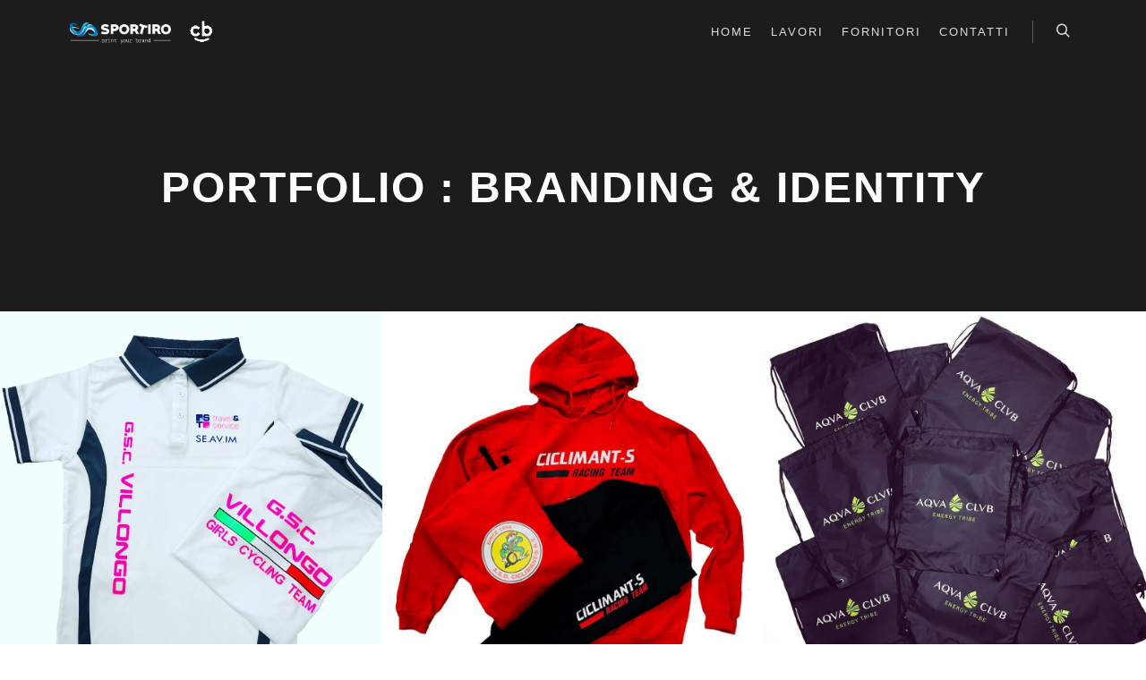

--- FILE ---
content_type: text/html; charset=UTF-8
request_url: https://www.sportiro.it/work_genre/branding-identity/
body_size: 7659
content:
<!DOCTYPE html>
<!--[if IE 9]>    <html class="no-js lt-ie10" lang="it-IT"> <![endif]-->
<!--[if gt IE 9]><!--> <html class="no-js" lang="it-IT"> <!--<![endif]-->
<head>

<meta charset="UTF-8" />
<meta name="viewport" content="width=device-width,initial-scale=1" />
<meta http-equiv="X-UA-Compatible" content="IE=edge">
<link rel="profile" href="https://gmpg.org/xfn/11" />
<title>Branding &amp; Identity &#8211; SPORTIRO</title>
<meta name='robots' content='max-image-preview:large' />
<link rel="alternate" type="application/rss+xml" title="SPORTIRO &raquo; Feed" href="https://www.sportiro.it/feed/" />
<link rel="alternate" type="application/rss+xml" title="SPORTIRO &raquo; Feed dei commenti" href="https://www.sportiro.it/comments/feed/" />
<link rel="alternate" type="application/rss+xml" title="Feed SPORTIRO &raquo; Branding &amp; Identity Works Categories" href="https://www.sportiro.it/work_genre/branding-identity/feed/" />
<script type="text/javascript">
/* <![CDATA[ */
window._wpemojiSettings = {"baseUrl":"https:\/\/s.w.org\/images\/core\/emoji\/15.0.3\/72x72\/","ext":".png","svgUrl":"https:\/\/s.w.org\/images\/core\/emoji\/15.0.3\/svg\/","svgExt":".svg","source":{"concatemoji":"https:\/\/www.sportiro.it\/wp-includes\/js\/wp-emoji-release.min.js?ver=6.5.7"}};
/*! This file is auto-generated */
!function(i,n){var o,s,e;function c(e){try{var t={supportTests:e,timestamp:(new Date).valueOf()};sessionStorage.setItem(o,JSON.stringify(t))}catch(e){}}function p(e,t,n){e.clearRect(0,0,e.canvas.width,e.canvas.height),e.fillText(t,0,0);var t=new Uint32Array(e.getImageData(0,0,e.canvas.width,e.canvas.height).data),r=(e.clearRect(0,0,e.canvas.width,e.canvas.height),e.fillText(n,0,0),new Uint32Array(e.getImageData(0,0,e.canvas.width,e.canvas.height).data));return t.every(function(e,t){return e===r[t]})}function u(e,t,n){switch(t){case"flag":return n(e,"\ud83c\udff3\ufe0f\u200d\u26a7\ufe0f","\ud83c\udff3\ufe0f\u200b\u26a7\ufe0f")?!1:!n(e,"\ud83c\uddfa\ud83c\uddf3","\ud83c\uddfa\u200b\ud83c\uddf3")&&!n(e,"\ud83c\udff4\udb40\udc67\udb40\udc62\udb40\udc65\udb40\udc6e\udb40\udc67\udb40\udc7f","\ud83c\udff4\u200b\udb40\udc67\u200b\udb40\udc62\u200b\udb40\udc65\u200b\udb40\udc6e\u200b\udb40\udc67\u200b\udb40\udc7f");case"emoji":return!n(e,"\ud83d\udc26\u200d\u2b1b","\ud83d\udc26\u200b\u2b1b")}return!1}function f(e,t,n){var r="undefined"!=typeof WorkerGlobalScope&&self instanceof WorkerGlobalScope?new OffscreenCanvas(300,150):i.createElement("canvas"),a=r.getContext("2d",{willReadFrequently:!0}),o=(a.textBaseline="top",a.font="600 32px Arial",{});return e.forEach(function(e){o[e]=t(a,e,n)}),o}function t(e){var t=i.createElement("script");t.src=e,t.defer=!0,i.head.appendChild(t)}"undefined"!=typeof Promise&&(o="wpEmojiSettingsSupports",s=["flag","emoji"],n.supports={everything:!0,everythingExceptFlag:!0},e=new Promise(function(e){i.addEventListener("DOMContentLoaded",e,{once:!0})}),new Promise(function(t){var n=function(){try{var e=JSON.parse(sessionStorage.getItem(o));if("object"==typeof e&&"number"==typeof e.timestamp&&(new Date).valueOf()<e.timestamp+604800&&"object"==typeof e.supportTests)return e.supportTests}catch(e){}return null}();if(!n){if("undefined"!=typeof Worker&&"undefined"!=typeof OffscreenCanvas&&"undefined"!=typeof URL&&URL.createObjectURL&&"undefined"!=typeof Blob)try{var e="postMessage("+f.toString()+"("+[JSON.stringify(s),u.toString(),p.toString()].join(",")+"));",r=new Blob([e],{type:"text/javascript"}),a=new Worker(URL.createObjectURL(r),{name:"wpTestEmojiSupports"});return void(a.onmessage=function(e){c(n=e.data),a.terminate(),t(n)})}catch(e){}c(n=f(s,u,p))}t(n)}).then(function(e){for(var t in e)n.supports[t]=e[t],n.supports.everything=n.supports.everything&&n.supports[t],"flag"!==t&&(n.supports.everythingExceptFlag=n.supports.everythingExceptFlag&&n.supports[t]);n.supports.everythingExceptFlag=n.supports.everythingExceptFlag&&!n.supports.flag,n.DOMReady=!1,n.readyCallback=function(){n.DOMReady=!0}}).then(function(){return e}).then(function(){var e;n.supports.everything||(n.readyCallback(),(e=n.source||{}).concatemoji?t(e.concatemoji):e.wpemoji&&e.twemoji&&(t(e.twemoji),t(e.wpemoji)))}))}((window,document),window._wpemojiSettings);
/* ]]> */
</script>
<style id='wp-emoji-styles-inline-css' type='text/css'>

	img.wp-smiley, img.emoji {
		display: inline !important;
		border: none !important;
		box-shadow: none !important;
		height: 1em !important;
		width: 1em !important;
		margin: 0 0.07em !important;
		vertical-align: -0.1em !important;
		background: none !important;
		padding: 0 !important;
	}
</style>
<style id='classic-theme-styles-inline-css' type='text/css'>
/*! This file is auto-generated */
.wp-block-button__link{color:#fff;background-color:#32373c;border-radius:9999px;box-shadow:none;text-decoration:none;padding:calc(.667em + 2px) calc(1.333em + 2px);font-size:1.125em}.wp-block-file__button{background:#32373c;color:#fff;text-decoration:none}
</style>
<style id='global-styles-inline-css' type='text/css'>
body{--wp--preset--color--black: #000000;--wp--preset--color--cyan-bluish-gray: #abb8c3;--wp--preset--color--white: #ffffff;--wp--preset--color--pale-pink: #f78da7;--wp--preset--color--vivid-red: #cf2e2e;--wp--preset--color--luminous-vivid-orange: #ff6900;--wp--preset--color--luminous-vivid-amber: #fcb900;--wp--preset--color--light-green-cyan: #7bdcb5;--wp--preset--color--vivid-green-cyan: #00d084;--wp--preset--color--pale-cyan-blue: #8ed1fc;--wp--preset--color--vivid-cyan-blue: #0693e3;--wp--preset--color--vivid-purple: #9b51e0;--wp--preset--gradient--vivid-cyan-blue-to-vivid-purple: linear-gradient(135deg,rgba(6,147,227,1) 0%,rgb(155,81,224) 100%);--wp--preset--gradient--light-green-cyan-to-vivid-green-cyan: linear-gradient(135deg,rgb(122,220,180) 0%,rgb(0,208,130) 100%);--wp--preset--gradient--luminous-vivid-amber-to-luminous-vivid-orange: linear-gradient(135deg,rgba(252,185,0,1) 0%,rgba(255,105,0,1) 100%);--wp--preset--gradient--luminous-vivid-orange-to-vivid-red: linear-gradient(135deg,rgba(255,105,0,1) 0%,rgb(207,46,46) 100%);--wp--preset--gradient--very-light-gray-to-cyan-bluish-gray: linear-gradient(135deg,rgb(238,238,238) 0%,rgb(169,184,195) 100%);--wp--preset--gradient--cool-to-warm-spectrum: linear-gradient(135deg,rgb(74,234,220) 0%,rgb(151,120,209) 20%,rgb(207,42,186) 40%,rgb(238,44,130) 60%,rgb(251,105,98) 80%,rgb(254,248,76) 100%);--wp--preset--gradient--blush-light-purple: linear-gradient(135deg,rgb(255,206,236) 0%,rgb(152,150,240) 100%);--wp--preset--gradient--blush-bordeaux: linear-gradient(135deg,rgb(254,205,165) 0%,rgb(254,45,45) 50%,rgb(107,0,62) 100%);--wp--preset--gradient--luminous-dusk: linear-gradient(135deg,rgb(255,203,112) 0%,rgb(199,81,192) 50%,rgb(65,88,208) 100%);--wp--preset--gradient--pale-ocean: linear-gradient(135deg,rgb(255,245,203) 0%,rgb(182,227,212) 50%,rgb(51,167,181) 100%);--wp--preset--gradient--electric-grass: linear-gradient(135deg,rgb(202,248,128) 0%,rgb(113,206,126) 100%);--wp--preset--gradient--midnight: linear-gradient(135deg,rgb(2,3,129) 0%,rgb(40,116,252) 100%);--wp--preset--font-size--small: 13px;--wp--preset--font-size--medium: 20px;--wp--preset--font-size--large: 36px;--wp--preset--font-size--x-large: 42px;--wp--preset--spacing--20: 0.44rem;--wp--preset--spacing--30: 0.67rem;--wp--preset--spacing--40: 1rem;--wp--preset--spacing--50: 1.5rem;--wp--preset--spacing--60: 2.25rem;--wp--preset--spacing--70: 3.38rem;--wp--preset--spacing--80: 5.06rem;--wp--preset--shadow--natural: 6px 6px 9px rgba(0, 0, 0, 0.2);--wp--preset--shadow--deep: 12px 12px 50px rgba(0, 0, 0, 0.4);--wp--preset--shadow--sharp: 6px 6px 0px rgba(0, 0, 0, 0.2);--wp--preset--shadow--outlined: 6px 6px 0px -3px rgba(255, 255, 255, 1), 6px 6px rgba(0, 0, 0, 1);--wp--preset--shadow--crisp: 6px 6px 0px rgba(0, 0, 0, 1);}:where(.is-layout-flex){gap: 0.5em;}:where(.is-layout-grid){gap: 0.5em;}body .is-layout-flex{display: flex;}body .is-layout-flex{flex-wrap: wrap;align-items: center;}body .is-layout-flex > *{margin: 0;}body .is-layout-grid{display: grid;}body .is-layout-grid > *{margin: 0;}:where(.wp-block-columns.is-layout-flex){gap: 2em;}:where(.wp-block-columns.is-layout-grid){gap: 2em;}:where(.wp-block-post-template.is-layout-flex){gap: 1.25em;}:where(.wp-block-post-template.is-layout-grid){gap: 1.25em;}.has-black-color{color: var(--wp--preset--color--black) !important;}.has-cyan-bluish-gray-color{color: var(--wp--preset--color--cyan-bluish-gray) !important;}.has-white-color{color: var(--wp--preset--color--white) !important;}.has-pale-pink-color{color: var(--wp--preset--color--pale-pink) !important;}.has-vivid-red-color{color: var(--wp--preset--color--vivid-red) !important;}.has-luminous-vivid-orange-color{color: var(--wp--preset--color--luminous-vivid-orange) !important;}.has-luminous-vivid-amber-color{color: var(--wp--preset--color--luminous-vivid-amber) !important;}.has-light-green-cyan-color{color: var(--wp--preset--color--light-green-cyan) !important;}.has-vivid-green-cyan-color{color: var(--wp--preset--color--vivid-green-cyan) !important;}.has-pale-cyan-blue-color{color: var(--wp--preset--color--pale-cyan-blue) !important;}.has-vivid-cyan-blue-color{color: var(--wp--preset--color--vivid-cyan-blue) !important;}.has-vivid-purple-color{color: var(--wp--preset--color--vivid-purple) !important;}.has-black-background-color{background-color: var(--wp--preset--color--black) !important;}.has-cyan-bluish-gray-background-color{background-color: var(--wp--preset--color--cyan-bluish-gray) !important;}.has-white-background-color{background-color: var(--wp--preset--color--white) !important;}.has-pale-pink-background-color{background-color: var(--wp--preset--color--pale-pink) !important;}.has-vivid-red-background-color{background-color: var(--wp--preset--color--vivid-red) !important;}.has-luminous-vivid-orange-background-color{background-color: var(--wp--preset--color--luminous-vivid-orange) !important;}.has-luminous-vivid-amber-background-color{background-color: var(--wp--preset--color--luminous-vivid-amber) !important;}.has-light-green-cyan-background-color{background-color: var(--wp--preset--color--light-green-cyan) !important;}.has-vivid-green-cyan-background-color{background-color: var(--wp--preset--color--vivid-green-cyan) !important;}.has-pale-cyan-blue-background-color{background-color: var(--wp--preset--color--pale-cyan-blue) !important;}.has-vivid-cyan-blue-background-color{background-color: var(--wp--preset--color--vivid-cyan-blue) !important;}.has-vivid-purple-background-color{background-color: var(--wp--preset--color--vivid-purple) !important;}.has-black-border-color{border-color: var(--wp--preset--color--black) !important;}.has-cyan-bluish-gray-border-color{border-color: var(--wp--preset--color--cyan-bluish-gray) !important;}.has-white-border-color{border-color: var(--wp--preset--color--white) !important;}.has-pale-pink-border-color{border-color: var(--wp--preset--color--pale-pink) !important;}.has-vivid-red-border-color{border-color: var(--wp--preset--color--vivid-red) !important;}.has-luminous-vivid-orange-border-color{border-color: var(--wp--preset--color--luminous-vivid-orange) !important;}.has-luminous-vivid-amber-border-color{border-color: var(--wp--preset--color--luminous-vivid-amber) !important;}.has-light-green-cyan-border-color{border-color: var(--wp--preset--color--light-green-cyan) !important;}.has-vivid-green-cyan-border-color{border-color: var(--wp--preset--color--vivid-green-cyan) !important;}.has-pale-cyan-blue-border-color{border-color: var(--wp--preset--color--pale-cyan-blue) !important;}.has-vivid-cyan-blue-border-color{border-color: var(--wp--preset--color--vivid-cyan-blue) !important;}.has-vivid-purple-border-color{border-color: var(--wp--preset--color--vivid-purple) !important;}.has-vivid-cyan-blue-to-vivid-purple-gradient-background{background: var(--wp--preset--gradient--vivid-cyan-blue-to-vivid-purple) !important;}.has-light-green-cyan-to-vivid-green-cyan-gradient-background{background: var(--wp--preset--gradient--light-green-cyan-to-vivid-green-cyan) !important;}.has-luminous-vivid-amber-to-luminous-vivid-orange-gradient-background{background: var(--wp--preset--gradient--luminous-vivid-amber-to-luminous-vivid-orange) !important;}.has-luminous-vivid-orange-to-vivid-red-gradient-background{background: var(--wp--preset--gradient--luminous-vivid-orange-to-vivid-red) !important;}.has-very-light-gray-to-cyan-bluish-gray-gradient-background{background: var(--wp--preset--gradient--very-light-gray-to-cyan-bluish-gray) !important;}.has-cool-to-warm-spectrum-gradient-background{background: var(--wp--preset--gradient--cool-to-warm-spectrum) !important;}.has-blush-light-purple-gradient-background{background: var(--wp--preset--gradient--blush-light-purple) !important;}.has-blush-bordeaux-gradient-background{background: var(--wp--preset--gradient--blush-bordeaux) !important;}.has-luminous-dusk-gradient-background{background: var(--wp--preset--gradient--luminous-dusk) !important;}.has-pale-ocean-gradient-background{background: var(--wp--preset--gradient--pale-ocean) !important;}.has-electric-grass-gradient-background{background: var(--wp--preset--gradient--electric-grass) !important;}.has-midnight-gradient-background{background: var(--wp--preset--gradient--midnight) !important;}.has-small-font-size{font-size: var(--wp--preset--font-size--small) !important;}.has-medium-font-size{font-size: var(--wp--preset--font-size--medium) !important;}.has-large-font-size{font-size: var(--wp--preset--font-size--large) !important;}.has-x-large-font-size{font-size: var(--wp--preset--font-size--x-large) !important;}
.wp-block-navigation a:where(:not(.wp-element-button)){color: inherit;}
:where(.wp-block-post-template.is-layout-flex){gap: 1.25em;}:where(.wp-block-post-template.is-layout-grid){gap: 1.25em;}
:where(.wp-block-columns.is-layout-flex){gap: 2em;}:where(.wp-block-columns.is-layout-grid){gap: 2em;}
.wp-block-pullquote{font-size: 1.5em;line-height: 1.6;}
</style>
<link rel='stylesheet' id='jquery-lightgallery-css' href='https://www.sportiro.it/wp-content/themes/rife-free/js/light-gallery/css/lightgallery.min.css?ver=1.9.0' type='text/css' media='all' />
<link rel='stylesheet' id='font-awesome-css' href='https://www.sportiro.it/wp-content/plugins/elementor/assets/lib/font-awesome/css/font-awesome.min.css?ver=4.7.0' type='text/css' media='all' />
<link rel='stylesheet' id='a13-icomoon-css' href='https://www.sportiro.it/wp-content/themes/rife-free/css/icomoon.css?ver=2.4.20' type='text/css' media='all' />
<link rel='stylesheet' id='a13-main-style-css' href='https://www.sportiro.it/wp-content/themes/rife-free/style.css?ver=2.4.20' type='text/css' media='all' />
<link rel='stylesheet' id='a13-user-css-css' href='https://www.sportiro.it/wp-content/uploads/apollo13_framework_files/css/user.css?ver=2.4.20_1711382656' type='text/css' media='all' />
<link rel='stylesheet' id='font-awesome-5-all-css' href='https://www.sportiro.it/wp-content/plugins/elementor/assets/lib/font-awesome/css/all.min.css?ver=3.21.5' type='text/css' media='all' />
<link rel='stylesheet' id='font-awesome-4-shim-css' href='https://www.sportiro.it/wp-content/plugins/elementor/assets/lib/font-awesome/css/v4-shims.min.css?ver=3.21.5' type='text/css' media='all' />
<script type="text/javascript" src="https://www.sportiro.it/wp-includes/js/jquery/jquery.min.js?ver=3.7.1" id="jquery-core-js"></script>
<script type="text/javascript" src="https://www.sportiro.it/wp-includes/js/jquery/jquery-migrate.min.js?ver=3.4.1" id="jquery-migrate-js"></script>
<script type="text/javascript" src="https://www.sportiro.it/wp-content/plugins/elementor/assets/lib/font-awesome/js/v4-shims.min.js?ver=3.21.5" id="font-awesome-4-shim-js"></script>
<link rel="https://api.w.org/" href="https://www.sportiro.it/wp-json/" /><link rel="alternate" type="application/json" href="https://www.sportiro.it/wp-json/wp/v2/work_genre/16" /><link rel="EditURI" type="application/rsd+xml" title="RSD" href="https://www.sportiro.it/xmlrpc.php?rsd" />
<meta name="generator" content="WordPress 6.5.7" />
<script type="text/javascript">
// <![CDATA[
(function(){
    var docElement = document.documentElement,
        className = docElement.className;
    // Change `no-js` to `js`
    var reJS = new RegExp('(^|\\s)no-js( |\\s|$)');
    //space as literal in second capturing group cause there is strange situation when \s is not catched on load when other plugins add their own classes
    className = className.replace(reJS, '$1js$2');
    docElement.className = className;
})();
// ]]>
</script><meta name="generator" content="Elementor 3.21.5; features: e_optimized_assets_loading, additional_custom_breakpoints; settings: css_print_method-external, google_font-enabled, font_display-auto">
</head>

<body id="top" class="archive tax-work_genre term-branding-identity term-16 wp-custom-logo header-horizontal site-layout-full works-list-page cpt-list-page elementor-default elementor-kit-12185" itemtype="https://schema.org/WebPage" itemscope>
<div class="whole-layout">
<div id="preloader" class="flash onReady">
    <div class="preload-content">
        <div class="preloader-animation">				<div class="pace-progress"><div class="pace-progress-inner"></div ></div>
		        <div class="pace-activity"></div>
				</div>
        <a class="skip-preloader a13icon-cross" href="#"></a>
    </div>
</div>
                <div class="page-background to-move"></div>
        <header id="header" class="to-move a13-horizontal header-type-one_line a13-normal-variant header-variant-one_line narrow tools-icons-1 sticky-no-hiding" itemtype="https://schema.org/WPHeader" itemscope>
	<div class="head">
		<div class="logo-container" itemtype="https://schema.org/Organization" itemscope><a class="logo normal-logo image-logo" href="https://www.sportiro.it/" title="SPORTIRO" rel="home" itemprop="url"><img src="https://www.sportiro.it/wp-content/uploads/2020/11/logo-piccolo-1.png" alt="SPORTIRO" width="283" height="44" itemprop="logo" /></a></div>
		<nav id="access" class="navigation-bar" itemtype="https://schema.org/SiteNavigationElement" itemscope><!-- this element is need in HTML even if menu is disabled -->
							<div class="menu-container"><ul id="menu-main-menu" class="top-menu opener-icons-on"><li id="menu-item-11969" class="menu-item menu-item-type-custom menu-item-object-custom menu-item-home menu-item-11969 normal-menu"><a href="https://www.sportiro.it/#home"><span>Home</span></a></li>
<li id="menu-item-11970" class="menu-item menu-item-type-custom menu-item-object-custom menu-item-home menu-item-11970 normal-menu"><a href="https://www.sportiro.it/#works"><span>Lavori</span></a></li>
<li id="menu-item-11967" class="menu-item menu-item-type-custom menu-item-object-custom menu-item-home menu-item-11967 normal-menu"><a href="https://www.sportiro.it/#clients"><span>Fornitori</span></a></li>
<li id="menu-item-11965" class="menu-item menu-item-type-custom menu-item-object-custom menu-item-home menu-item-11965 normal-menu"><a href="https://www.sportiro.it/#contact"><span>Contatti</span></a></li>
</ul></div>					</nav>
		<!-- #access -->
		<div id="header-tools" class=" icons-1"><button id="search-button" class="a13icon-search tool" title="Cerca"><span class="screen-reader-text">Cerca</span></button><button id="mobile-menu-opener" class="a13icon-menu tool" title="Menu principale"><span class="screen-reader-text">Menu principale</span></button></div>			</div>
	<div class="search-container"><div class="search"><span class="a13icon-search"></span>
                <form class="search-form" role="search" method="get" action="https://www.sportiro.it/" >
                    <fieldset class="semantic">
                        <input placeholder="Cerca &hellip;" type="search" name="s" id="s1" data-swplive="true" value="" />
                        <input type="submit" id="searchsubmit1" title="Cerca" value="Cerca" />
                        
                        
                    </fieldset>
                </form><span class="a13icon-cross close"></span></div></div></header>
    <div id="mid" class="to-move layout-full layout-no-edge layout-fluid no-sidebars"><header class="title-bar a13-parallax outside title_bar_variant_centered title_bar_width_full has-effect" data-a13-parallax-type="tb" data-a13-parallax-speed="1"><div class="overlay-color"><div class="in"><div class="titles"><h1 class="page-title entry-title" itemprop="headline">Portfolio : Branding &amp; Identity</h1></div></div></div></header>	<article id="content" class="clearfix">
	<div class="content-limiter">
	<div id="col-mask">

	
	
	<div class="content-box lazy-load-on">
					<div class="bricks-frame works-bricks works-bricks-1  variant-overlay works-columns-3 hover-effect-drop title-mid title-center cover-hover texts-hover">
				<div class="works-grid-container" data-lazy-load="1" data-lazy-load-mode="button" data-margin="0">
				<div class="grid-master"></div>
				<div class="archive-item object-item open-item-normal w1" data-category-13="1" data-category-16="1" data-id="work-11348" itemtype="https://schema.org/CreativeWork" itemscope><img src="https://www.sportiro.it/wp-content/uploads/2018/02/001.jpg" alt="" title="001" width="667" height="500.25" /><div class="cover" style="background-color:rgba(0,0,0, 0.7);"></div><div class="covering-image"></div><div class="icon a13icon-plus"></div><div class="caption"><div class="texts_group"><h2 class="post-title" itemprop="headline">GSC Villongo</h2><div class="excerpt">On Grey Wall</div></div></div><a href="https://www.sportiro.it/work/poster-mockup/" itemprop="url"></a><div class="social"></div></div><div class="archive-item object-item open-item-normal w1" data-category-15="1" data-category-16="1" data-id="work-11356" itemtype="https://schema.org/CreativeWork" itemscope><img src="https://www.sportiro.it/wp-content/uploads/2018/02/002.jpg" alt="" title="002" width="667" height="500.25" /><div class="cover" style="background-color:rgba(0,0,0, 0.7);"></div><div class="covering-image"></div><div class="icon a13icon-plus"></div><div class="caption"><div class="texts_group"><h2 class="post-title" itemprop="headline">Ciclimant-s</h2><div class="excerpt">With Nice Hand</div></div></div><a href="https://www.sportiro.it/work/a4-paper-mockup/" itemprop="url"></a><div class="social"></div></div><div class="archive-item object-item open-item-normal w1" data-category-16="1" data-category-19="1" data-id="work-11362" itemtype="https://schema.org/CreativeWork" itemscope><img src="https://www.sportiro.it/wp-content/uploads/2018/02/46497912_2130558960336932_3022014250177527808_o.jpg" alt="" title="46497912_2130558960336932_3022014250177527808_o" width="667" height="500.25" /><div class="cover" style="background-color:rgba(0,0,0, 0.7);"></div><div class="covering-image"></div><div class="icon a13icon-plus"></div><div class="caption"><div class="texts_group"><h2 class="post-title" itemprop="headline">AquaClub</h2><div class="excerpt">Choose One</div></div></div><a href="https://www.sportiro.it/work/label-tags/" itemprop="url"></a><div class="social"></div></div><div class="archive-item object-item open-item-normal w1" data-category-16="1" data-category-19="1" data-id="work-11333" itemtype="https://schema.org/CreativeWork" itemscope><img src="https://www.sportiro.it/wp-content/uploads/2018/02/45031593_2095875883805240_5330136589945274368_o.jpg" alt="" title="45031593_2095875883805240_5330136589945274368_o" width="667" height="500.25" /><div class="cover" style="background-color:rgba(0,0,0, 0.7);"></div><div class="covering-image"></div><div class="icon a13icon-plus"></div><div class="caption"><div class="texts_group"><h2 class="post-title" itemprop="headline">Parivend</h2><div class="excerpt">Red One With Strav</div></div></div><a href="https://www.sportiro.it/work/paper-cup-soft-drinks/" itemprop="url"></a><div class="social"></div></div><div class="archive-item object-item open-item-normal w1" data-category-13="1" data-category-16="1" data-id="work-11332" itemtype="https://schema.org/CreativeWork" itemscope><img src="https://www.sportiro.it/wp-content/uploads/2018/02/44816825_2087797911279704_4109069128470364160_o.jpg" alt="" title="44816825_2087797911279704_4109069128470364160_o" width="667" height="500.25" /><div class="cover" style="background-color:rgba(0,0,0, 0.7);"></div><div class="covering-image"></div><div class="icon a13icon-plus"></div><div class="caption"><div class="texts_group"><h2 class="post-title" itemprop="headline">Puntocom group</h2><div class="excerpt">On Blue Background</div></div></div><a href="https://www.sportiro.it/work/paper-packaging/" itemprop="url"></a><div class="social"></div></div><div class="archive-item object-item open-item-normal w1" data-category-15="1" data-category-16="1" data-id="work-6911" itemtype="https://schema.org/CreativeWork" itemscope><img src="https://www.sportiro.it/wp-content/uploads/2016/04/60016487_2384549774937848_7733612048407330816_n.jpg" alt="" title="60016487_2384549774937848_7733612048407330816_n" width="667" height="500.25" /><div class="cover" style="background-color:rgba(0,0,0, 0.7);"></div><div class="covering-image"></div><div class="icon a13icon-plus"></div><div class="caption"><div class="texts_group"><h2 class="post-title" itemprop="headline">Minini</h2><div class="excerpt">On Modern Chair</div></div></div><a href="https://www.sportiro.it/work/leather-drawstring-pouch/" itemprop="url"></a><div class="social"></div></div>				</div>
				</div>
				<div class="clear"></div>
						<span class="result-count">
	6/6</span>
		
	</div>
	</div>
	</div>
	</article>

		</div><!-- #mid -->

<footer id="footer" class="to-move narrow centered footer-separator" itemtype="https://schema.org/WPFooter" itemscope>			<div class="foot-items">
				<div class="foot-content clearfix">
	                <div class="f-links"><div class="socials circles color white_hover"><a target="_blank" title="Facebook" href="https://www.facebook.com/sportirovillongo/" class="a13_soc-facebook fa fa-facebook" rel="noopener"></a><a target="_blank" title="Instagram" href="https://www.instagram.com/sportiro_villongo_bg/?hl=it" class="a13_soc-instagram fa fa-instagram" rel="noopener"></a></div></div><div class="foot-text">Copyright Sportiro 2024 | VILLONGO | info@sportiro.it | P.I. 03321180162 | powered by Creative Digital</div>				</div>
			</div>
		</footer>		<a href="#top" id="to-top" class="to-top fa fa-angle-up"></a>
		<div id="content-overlay" class="to-move"></div>
		
	</div><!-- .whole-layout -->
<style id='a13-works-grid-1-inline-css' type='text/css'>
.works-bricks-1{max-width:2000px}.works-bricks-1 .works-grid-container{margin-right:-0}.rtl .works-bricks-1 .works-grid-container{margin-right:0;margin-left:-0}.works-bricks-1 .layout-fitRows .archive-item,.works-bricks-1 .layout-masonry .archive-item{margin-bottom:0}.works-bricks-1.works-columns-4 .archive-item,.works-bricks-1.works-columns-4 .grid-master{width:calc(25%)}.works-bricks-1.works-columns-4 .archive-item.w2{width:calc(50%)}.works-bricks-1.works-columns-4 .archive-item.w3{width:calc(75%)}.works-bricks-1.works-columns-3 .archive-item,.works-bricks-1.works-columns-3 .grid-master{width:calc(33.3333333%)}.works-bricks-1.works-columns-3 .archive-item.w2{width:calc(66.6666666%)}.works-bricks-1.works-columns-2 .archive-item,.works-bricks-1.works-columns-2 .grid-master{width:calc(50%)}.works-bricks-1.works-columns-1 .grid-master,.works-bricks-1.works-columns-1 .archive-item,.works-bricks-1.works-columns-2 .archive-item.w2,.works-bricks-1.works-columns-2 .archive-item.w3,.works-bricks-1.works-columns-2 .archive-item.w4,.works-bricks-1.works-columns-3 .archive-item.w3,.works-bricks-1.works-columns-3 .archive-item.w4,.works-bricks-1.works-columns-4 .archive-item.w4{width:calc(100%)}@media only screen and (max-width:1279px){.works-columns-4 .archive-item,.works-columns-4 .grid-master{width:calc(33.3333333%)}.works-columns-4 .archive-item.w2{width:calc(66.6666666%)}.works-columns-4 .archive-item.w3{width:calc(100%)}}@media only screen and (max-width:800px){.works-bricks-1.works-columns-4 .grid-master,.works-bricks-1.works-columns-4 .archive-item,.works-bricks-1.works-columns-4 .archive-item.w2,.works-bricks-1.works-columns-3 .grid-master,.works-bricks-1.works-columns-3 .archive-item{width:calc(50%)}.works-bricks-1.works-columns-4 .archive-item.w3,.works-bricks-1.works-columns-3 .archive-item.w2{width:calc(100%)}}@media only screen and (max-width:480px){.works-bricks-1 .works-grid-container{margin-right:0}.rtl .works-bricks-1 .works-grid-container{margin-left:0}.works-bricks-1.works-columns-4 .grid-master,.works-bricks-1.works-columns-4 .archive-item,.works-bricks-1.works-columns-4 .archive-item.w2,.works-bricks-1.works-columns-4 .archive-item.w3,.works-bricks-1.works-columns-4 .archive-item.w4,.works-bricks-1.works-columns-3 .grid-master,.works-bricks-1.works-columns-3 .archive-item,.works-bricks-1.works-columns-3 .archive-item.w2,.works-bricks-1.works-columns-3 .archive-item.w3,.works-bricks-1.works-columns-2 .grid-master,.works-bricks-1.works-columns-2 .archive-item,.works-bricks-1.works-columns-2 .archive-item.w2,.works-bricks-1.works-columns-1 .grid-master,.works-bricks-1.works-columns-1 .archive-item{width:100%}}
</style>
<script type="text/javascript" id="apollo13framework-plugins-js-extra">
/* <![CDATA[ */
var ApolloParams = {"ajaxurl":"https:\/\/www.sportiro.it\/wp-admin\/admin-ajax.php","site_url":"https:\/\/www.sportiro.it\/","defimgurl":"https:\/\/www.sportiro.it\/wp-content\/themes\/rife-free\/images\/holders\/photo.png","options_name":"apollo13_option_rife","load_more":"Carica di pi\u00f9","loading_items":"Caricamento degli elementi successivi","anchors_in_bar":"","scroll_to_anchor":"1","writing_effect_mobile":"","writing_effect_speed":"90","hide_content_under_header":"title","default_header_variant":"normal","header_sticky_top_bar":"","header_color_variants":"on","show_header_at":"","header_normal_social_colors":"color|black_hover|color|color_hover","header_light_social_colors":"semi-transparent|color_hover|color|color_hover","header_dark_social_colors":"semi-transparent|color_hover|color|color_hover","header_sticky_social_colors":"semi-transparent|color_hover|color|color_hover","close_mobile_menu_on_click":"1","menu_overlay_on_click":"","allow_mobile_menu":"1","submenu_opener":"fa-angle-down","submenu_closer":"fa-angle-up","submenu_third_lvl_opener":"fa-angle-right","submenu_third_lvl_closer":"fa-angle-left","posts_layout_mode":"packery","products_brick_margin":"0","products_layout_mode":"packery","albums_list_layout_mode":"packery","album_bricks_thumb_video":"","works_list_layout_mode":"packery","work_bricks_thumb_video":"","people_list_layout_mode":"fitRows","lg_lightbox_share":"1","lg_lightbox_controls":"1","lg_lightbox_download":"","lg_lightbox_counter":"1","lg_lightbox_thumbnail":"1","lg_lightbox_show_thumbs":"","lg_lightbox_autoplay":"1","lg_lightbox_autoplay_open":"","lg_lightbox_progressbar":"1","lg_lightbox_full_screen":"1","lg_lightbox_zoom":"1","lg_lightbox_mode":"lg-slide","lg_lightbox_speed":"600","lg_lightbox_preload":"1","lg_lightbox_hide_delay":"2000","lg_lightbox_autoplay_pause":"5000","lightbox_single_post":""};
/* ]]> */
</script>
<script type="text/javascript" src="https://www.sportiro.it/wp-content/themes/rife-free/js/helpers.min.js?ver=2.4.20" id="apollo13framework-plugins-js"></script>
<script type="text/javascript" src="https://www.sportiro.it/wp-content/themes/rife-free/js/jquery.fitvids.min.js?ver=1.1" id="jquery-fitvids-js"></script>
<script type="text/javascript" src="https://www.sportiro.it/wp-content/themes/rife-free/js/jquery.fittext.min.js?ver=1.2" id="jquery-fittext-js"></script>
<script type="text/javascript" src="https://www.sportiro.it/wp-content/themes/rife-free/js/jquery.slides.min.js?ver=3.0.4" id="jquery-slides-js"></script>
<script type="text/javascript" src="https://www.sportiro.it/wp-content/themes/rife-free/js/jquery.sticky-kit.min.js?ver=1.1.2" id="jquery-sticky-kit-js"></script>
<script type="text/javascript" src="https://www.sportiro.it/wp-content/themes/rife-free/js/jquery.mousewheel.min.js?ver=3.1.13" id="jquery-mousewheel-js"></script>
<script type="text/javascript" src="https://www.sportiro.it/wp-content/themes/rife-free/js/typed.min.js?ver=1.1.4" id="jquery-typed-js"></script>
<script type="text/javascript" src="https://www.sportiro.it/wp-content/themes/rife-free/js/isotope.pkgd.min.js?ver=3.0.6" id="apollo13framework-isotope-js"></script>
<script type="text/javascript" src="https://www.sportiro.it/wp-content/themes/rife-free/js/light-gallery/js/lightgallery-all.min.js?ver=1.9.0" id="jquery-lightgallery-js"></script>
<script type="text/javascript" src="https://www.sportiro.it/wp-content/themes/rife-free/js/script.min.js?ver=2.4.20" id="apollo13framework-scripts-js"></script>
</body>
</html>